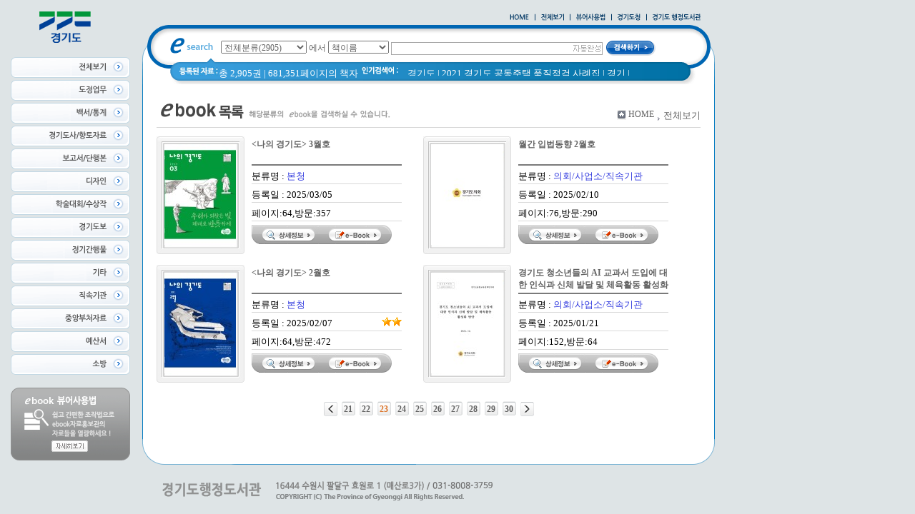

--- FILE ---
content_type: text/css
request_url: https://ebook.gg.go.kr/home/htm0/listC.css
body_size: 4139
content:
.list { clear:both; }
.list .none { text-align:center;width:100%;padding-top:45px;padding-bottom:45px; float:left; }
.list ul { clear:both; }
.list .listsite { float:left; width:49%; padding-bottom:15px; }
.list .listsiteL_C3 { background:url(img/listbarL_C3.gif) no-repeat left 182px; height:205px; }
.list .listsiteR_C3 { background:url(img/listbarR_C3.gif) no-repeat right 182px; height:205px; }
.list .listsite .img { float:left; background:url(img/list_bg1.gif); width:112px; height:154px; padding:11px 0px 0px 11px;  }
.list .listsite .img_C2 { float:left; background:url(img/list_bg1_C2.gif); width:142px; height:198px; padding:11px 0px 0px 11px;  }
.list .listsite .img_C3 { float:left; border:1px solid #e6e6e6;  }
.list .listsite .img3 { float:left; }
.list .listsite .img2 { background:url(img/list_bg2.gif); width:163px; height:125px; display:block; padding:11px 0px 0px 12px;  }
.list .listsite .con { float:left; padding:3px 0px 0px 10px; width:210px; }
.list .listsite .con .str  { float:left; width:100%;height:36px;overflow:hidden;line-height:4.5mm; display:block; border-bottom:2px solid #7a7a7a; color:#161616; font-weight:bold; }
.list .listsite .con_C2 { float:left; padding:10px 0px 0px 10px; width:160px; }
.list .listsite .con_C2 .str { float:left; width:100%;height:53px;overflow:hidden;line-height:4.5mm; display:block; border-bottom:2px solid #7a7a7a; color:#161616; font-weight:bold; }
.list .listsite .con_C3 { float:left; padding:10px 0px 10px 15px; width:190px;  }
.list .listsite .con_C3 .str { float:left; width:100%;height:53px;overflow:hidden;line-height:4.5mm; display:block; border-bottom:1px solid #e2e3dd; color:#937b63; font-weight:bold; margin-bottom:10px; }
.list .listsite .con2 { float:left; padding:3px 0px 0px 5px; width:140px; }
.list .listsite .con2 .str { float:left; width:100%;height:50px;overflow:hidden;line-height:4.5mm; display:block; border-bottom:2px solid #7a7a7a; color:#161616; font-weight:bold; }
.list .listsite .class { clear:both; color:black; font-size:10pt; display:block; color:#000000;  }
.list .listsite .class img { vertical-align:middle; }
.list .listsite .class .siteclass { color:#343ddf; }
.list .listsite .class .siteclass_C3 { color:#514644; }
.list .listsite .datestar { clear:both; color:#000000; font-size:10pt; display:block; }
.list .listsite .date { float:left; }
.list .listsite .star { float:right; }
.list .listsite .visit { clear:both; display:block; font-family:dotum;font-size:10pt; color:#000000; }
.list .listsite .visit2 { clear:both; display:block; font-family:dotum;font-size:10pt;  color:#000000; }
.list .listsite .button { clear:both; display:block; padding-top:5px; }
.list .listsite .button_C3 { clear:both; display:block; padding-top:10px; }
.list .listsite .button2 { clear:both; display:block; padding-top:5px;  }
.list .listsite .bottomline {border-bottom:1px solid #d9d9d9; height:19px; padding-top:6px; }
.list .listsite .bottomline_C3 {padding-top:4px; }

.list .listpage .img { float:left; }
.list .listpage .con { float:left; padding-left:20px; }
.list .listpage .con .strtitle { background:url(img/reply_topbg.gif); height:24px; display:block; padding:7px 5px 0px 10px;margin-bottom:11px; }
.list .listpage .con .strpage { border:1px solid #dcdcdc; display:block; height:39px; padding:7px; line-height:4.5mm;overflow:hidden; color:#686868; font-size:10pt; }
.list .listpage .gap { clear:both; height:10px; display:block;  }

.list .list_bottom { clear:both;text-align:center;padding-top:10px;width:100%; }

.listsitename{ }
.listsitename_C3{ color:#937b63; }
.listpagename { color:#505050; font-weight:bold; }
.listpagename2 {  }
.listpagename3 {  }
.listpagepage { color: #188cb3; }
.listpagecount { color: #188cb3; font-weight:bold; }
.listpagetxt { color: #000000; line-height: 1.4 }
.listpagetxt strong { }
/*
.listpagename { text-decoration:underline; }
.listpagename2 { color:blue; font-weight:bold; }
.listpagename3 { color:green; }
.listpagepage { color: #F66F02; font-weight:bold; }
.listpagecount { color: #7E0B19; font-weight:bold; text-decoration:underline; }
*/

--- FILE ---
content_type: application/javascript
request_url: https://ebook.gg.go.kr/src/inc/open.js?v=1
body_size: 5006
content:
if(typeof(eCatalogGb) == 'undefined') {
	
	var eCatalogGb = true;
	
	function eCatalog(root,host,site,mode,category,page,pagenum,search) {
	//function eCatalog(url,mode) {
		
		if(root.indexOf("main.php") > -1) {
			url = root;
			mode = host;
			returngb = true;
		} else {
			if(!category) category=0;
			if(!page) page=0;
			if(!pagenum) pagenum=0;
			if(!search) search = '';
			url = root+'/src/viewer/main.php?host='+host+'&site='+site+'&category='+category+'&page='+page+'&pagenum='+pagenum+'&search='+Urlencode(search);
			returngb = false;
		}
		
		if(mode == "1" && screen.width < 1024) mode = "2";
		
		opt = "";
		if(mode == "1") {		// 1024x768
			
			//if(screen.width >= 1280 && screen.height >= 1024) {
			if(screen.width >= 1280) {                      
				
				w = 1276; h = 963; t = 0; l = 0;
				if(screen.width > 1280) {
					l = (screen.availWidth-w)/2;
					t = (screen.availHeight-h)/2;
					if(t < 50) t = 0;
					if(l < 50) l = 0;
				}
				// 서비스팩2 일때는 fullscreen 을 붙여야 윈도우작업표시줄을 가릴수 있다.
				// 서비스팩2 이고 윈도우 고전일때 PC에서 실행시키면 원래 fullscreen 으로 떠버린다.
				// 일부 xp2 에서 완전fullscreen 으로 뜨고 있었음, 해결위해서 channelmode=yes 으로 변경, 윈도우작업표시줄만 가리는 기능
				if(document.location.toString().indexOf("http://") > -1) {
					if( (navigator.userAgent.indexOf("; SV1") > -1 || navigator.userAgent.indexOf("; MSIE 7") > -1 ) && screen.width == 1280 && screen.height == 1024 ) opt = ",channelmode=yes";
				}
				
			} else {
				
				w = 1020; h = 707; t = 0; l = 0;
				if(screen.width > 1024) {
					l = (screen.availWidth-w)/2;
					t = (screen.availHeight-h)/2;
					if(t < 50) t = 0;
					if(l < 50) l = 0;
				}
				
				// 서비스팩2 일때는 fullscreen 을 붙여야 윈도우작업표시줄을 가릴수 있다.
				// 서비스팩2 이고 윈도우 고전일때 PC에서 실행시키면 원래 fullscreen 으로 떠버린다.
				// 일부 xp2 에서 완전fullscreen 으로 뜨고 있었음, 해결위해서 channelmode=yes 으로 변경, 윈도우작업표시줄만 가리는 기능
				if(document.location.toString().indexOf("http://") > -1) {
					if( (navigator.userAgent.indexOf("; SV1") > -1 || navigator.userAgent.indexOf("; MSIE 7") > -1 ) && screen.width == 1024 && screen.height == 768 ) opt = ",channelmode=yes";
				}
			}
			
		} else if(mode == "2") {	// full
			
			w = screen.availWidth; 
			h = screen.availHeight; 
			t = 0; l = 0;
			if(document.location.toString().indexOf("http://") > -1) {
				if( navigator.userAgent.indexOf("; SV1") > -1 || navigator.userAgent.indexOf("; MSIE 7") > -1 ) {
					
					if(screen.width > 1280 && screen.height > 1024) opt = "";
					else if(screen.width == 1280 && screen.height == 1024) opt = ",channelmode=yes";
					else if(screen.width > 1024 && screen.height > 768) opt = "";
					else if(screen.width <= 1024 && screen.height <= 768) opt = ",channelmode=yes";
				}
			}
		
		} else {	// before
			
			w = 800;
			h = 800;
			l = -5000;
			t = 0;
		}
		
		// host,site,category,page,pagenum,search
		if(window.open(url+'&popup=1&ref='+GetRef(),'','top='+t+',left='+l+',width='+w+',height='+h+',titlebar=yes,resizable=yes,status=yes'+opt)) {
			if(returngb) return false;
		}
	}
	
	function UCCOpen(root,host,site) {
	//function UCCOpen(url) {
		if(root.indexOf("main.php") > -1) {
			url = root;
			returngb = true;
		} else {
			url = root+'/src/uccviewer/main.php?host='+host+'&site='+site;
			returngb = false;
		}
		
		
		w = 800; 
		h = 465;
		l = (screen.availWidth-w)/2;
		t = (screen.availHeight-h)/2;
		opt = '';
		
		if(window.open(url+'&popup=1&ref='+GetRef(),'','top='+t+',left='+l+',width='+w+',height='+h+',titlebar=yes,status=yes'+opt)) {
			if(returngb) return false;
		}
	}
	
	function WebzineOpen(root,host,site,admgb) {
		
		opt = "";
		w = screen.availWidth; 
		h = screen.availHeight; 
		t = 0; l = 0;
		if(document.location.toString().indexOf("http://") > -1) {
			if( navigator.userAgent.indexOf("; SV1") > -1  || navigator.userAgent.indexOf("; MSIE 7") > -1 ) opt = ",channelmode=yes";
		}
		
		if(admgb) window.open(root+'/src/webzineadmin/?host='+host+'&site='+site+'&ref='+GetRef(),'','top='+t+',left='+l+',width='+w+',height='+h+',titlebar=yes,status=yes'+opt);
		else window.open(root+'/src/webzineviewer/main.php?host='+host+'&site='+site+'&ref='+GetRef(),'','top='+t+',left='+l+',width='+w+',height='+h+',titlebar=yes,status=yes'+opt);
	}
	
	function GetRef() {
		t = Urlencode(document.location.toString().replace('http://',''));
		lens = t.length;
		lasts = t.substring(lens-3);
		if(lasts == "%3D") t = t.substring(0, lens-3);	//끝에 %3D떄문에 방화벽에서 필터링되는게 있음(통합검색->view.php->전자책오픈->필터링400에러)
		return t;
	}
	
	function Urlencode(str) {
	
		str = str.replace(/ /g,'%20');
		str = str.replace(/\?/g,'%3F');
		str = str.replace(/"/g,'%22');
		str = str.replace(/&/g,'%26');
		str = str.replace(/=/g,'%3D');	
		return str;	
	}
}